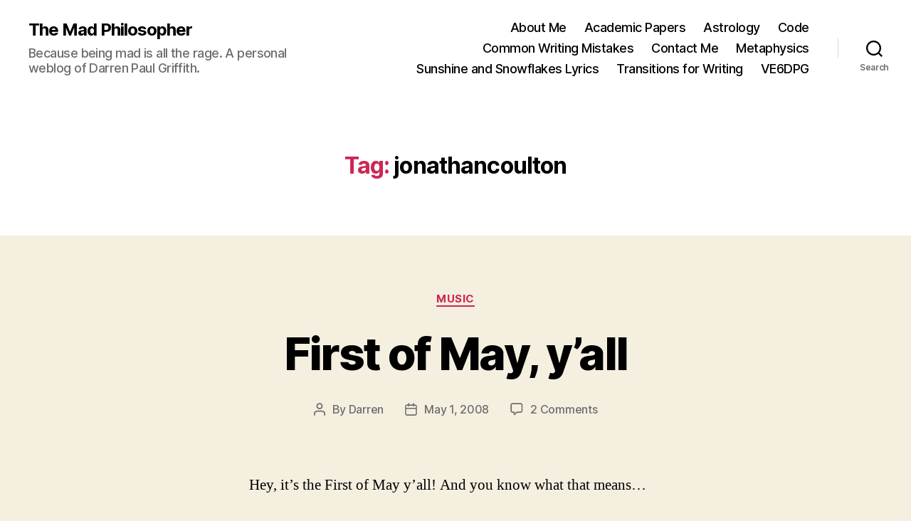

--- FILE ---
content_type: text/html; charset=UTF-8
request_url: https://madphilosopher.ca/tag/jonathancoulton/
body_size: 46289
content:
<!DOCTYPE html>

<html class="no-js" lang="en-US">

	<head>

		<meta charset="UTF-8">
		<meta name="viewport" content="width=device-width, initial-scale=1.0">

		<link rel="profile" href="https://gmpg.org/xfn/11">

		<title>jonathancoulton &#8211; The Mad Philosopher</title>
<meta name='robots' content='max-image-preview:large'>
<link rel="alternate" type="application/rss+xml" title="The Mad Philosopher &raquo; Feed" href="https://madphilosopher.ca/feed/">
<link rel="alternate" type="application/rss+xml" title="The Mad Philosopher &raquo; Comments Feed" href="https://madphilosopher.ca/comments/feed/">
<link rel="alternate" type="application/rss+xml" title="The Mad Philosopher &raquo; jonathancoulton Tag Feed" href="https://madphilosopher.ca/tag/jonathancoulton/feed/">
		<script>
			window._wpemojiSettings = {"baseUrl":"https:\/\/twemoji.classicpress.net\/14\/72x72\/","ext":".png","svgUrl":"https:\/\/twemoji.classicpress.net\/14\/svg\/","svgExt":".svg","source":{"concatemoji":"https:\/\/madphilosopher.ca\/wp-includes\/js\/wp-emoji-release.min.js?ver=cp_186010fd"}};
			!function(e,t,a){var r,n,o,i,p=t.createElement("canvas"),s=p.getContext&&p.getContext("2d");function c(e,t){var a=String.fromCharCode;s.clearRect(0,0,p.width,p.height),s.fillText(a.apply(this,e),0,0);var r=p.toDataURL();return s.clearRect(0,0,p.width,p.height),s.fillText(a.apply(this,t),0,0),r===p.toDataURL()}function l(e){if(!s||!s.fillText)return!1;switch(s.textBaseline="top",s.font="600 32px Arial",e){case"flag":return!c([127987,65039,8205,9895,65039],[127987,65039,8203,9895,65039])&&(!c([55356,56826,55356,56819],[55356,56826,8203,55356,56819])&&!c([55356,57332,56128,56423,56128,56418,56128,56421,56128,56430,56128,56423,56128,56447],[55356,57332,8203,56128,56423,8203,56128,56418,8203,56128,56421,8203,56128,56430,8203,56128,56423,8203,56128,56447]));case"emoji":return!c([129777,127995,8205,129778,127999],[129777,127995,8203,129778,127999])}return!1}function d(e){var a=t.createElement("script");a.src=e,a.defer=a.type="text/javascript",t.getElementsByTagName("head")[0].appendChild(a)}for(i=Array("flag","emoji"),a.supports={everything:!0,everythingExceptFlag:!0},o=0;o<i.length;o++)a.supports[i[o]]=l(i[o]),a.supports.everything=a.supports.everything&&a.supports[i[o]],"flag"!==i[o]&&(a.supports.everythingExceptFlag=a.supports.everythingExceptFlag&&a.supports[i[o]]);a.supports.everythingExceptFlag=a.supports.everythingExceptFlag&&!a.supports.flag,a.DOMReady=!1,a.readyCallback=function(){a.DOMReady=!0},a.supports.everything||(n=function(){a.readyCallback()},t.addEventListener?(t.addEventListener("DOMContentLoaded",n,!1),e.addEventListener("load",n,!1)):(e.attachEvent("onload",n),t.attachEvent("onreadystatechange",(function(){"complete"===t.readyState&&a.readyCallback()}))),(r=a.source||{}).concatemoji?d(r.concatemoji):r.wpemoji&&r.twemoji&&(d(r.twemoji),d(r.wpemoji)))}(window,document,window._wpemojiSettings);
		</script>
		<style>
img.wp-smiley,
img.emoji {
	display: inline !important;
	border: none !important;
	box-shadow: none !important;
	height: 1em !important;
	width: 1em !important;
	margin: 0 0.07em !important;
	vertical-align: -0.1em !important;
	background: none !important;
	padding: 0 !important;
}
</style>
	<link rel='stylesheet' id='twentytwenty-style-css' href='https://madphilosopher.ca/wp-content/themes/twentytwenty/style.css?ver=2.8' media='all'>
<style id='twentytwenty-style-inline-css'>
.color-accent,.color-accent-hover:hover,.color-accent-hover:focus,:root .has-accent-color,.has-drop-cap:not(:focus):first-letter,.wp-block-button.is-style-outline,a { color: #cd2653; }blockquote,.border-color-accent,.border-color-accent-hover:hover,.border-color-accent-hover:focus { border-color: #cd2653; }button,.button,.faux-button,.wp-block-button__link,.wp-block-file .wp-block-file__button,input[type="button"],input[type="reset"],input[type="submit"],.bg-accent,.bg-accent-hover:hover,.bg-accent-hover:focus,:root .has-accent-background-color,.comment-reply-link { background-color: #cd2653; }.fill-children-accent,.fill-children-accent * { fill: #cd2653; }body,.entry-title a,:root .has-primary-color { color: #000000; }:root .has-primary-background-color { background-color: #000000; }cite,figcaption,.wp-caption-text,.post-meta,.entry-content .wp-block-archives li,.entry-content .wp-block-categories li,.entry-content .wp-block-latest-posts li,.wp-block-latest-comments__comment-date,.wp-block-latest-posts__post-date,.wp-block-embed figcaption,.wp-block-image figcaption,.wp-block-pullquote cite,.comment-metadata,.comment-respond .comment-notes,.comment-respond .logged-in-as,.pagination .dots,.entry-content hr:not(.has-background),hr.styled-separator,:root .has-secondary-color { color: #6d6d6d; }:root .has-secondary-background-color { background-color: #6d6d6d; }pre,fieldset,input,textarea,table,table *,hr { border-color: #dcd7ca; }caption,code,code,kbd,samp,.wp-block-table.is-style-stripes tbody tr:nth-child(odd),:root .has-subtle-background-background-color { background-color: #dcd7ca; }.wp-block-table.is-style-stripes { border-bottom-color: #dcd7ca; }.wp-block-latest-posts.is-grid li { border-top-color: #dcd7ca; }:root .has-subtle-background-color { color: #dcd7ca; }body:not(.overlay-header) .primary-menu > li > a,body:not(.overlay-header) .primary-menu > li > .icon,.modal-menu a,.footer-menu a, .footer-widgets a:where(:not(.wp-block-button__link)),#site-footer .wp-block-button.is-style-outline,.wp-block-pullquote:before,.singular:not(.overlay-header) .entry-header a,.archive-header a,.header-footer-group .color-accent,.header-footer-group .color-accent-hover:hover { color: #cd2653; }.social-icons a,#site-footer button:not(.toggle),#site-footer .button,#site-footer .faux-button,#site-footer .wp-block-button__link,#site-footer .wp-block-file__button,#site-footer input[type="button"],#site-footer input[type="reset"],#site-footer input[type="submit"] { background-color: #cd2653; }.header-footer-group,body:not(.overlay-header) #site-header .toggle,.menu-modal .toggle { color: #000000; }body:not(.overlay-header) .primary-menu ul { background-color: #000000; }body:not(.overlay-header) .primary-menu > li > ul:after { border-bottom-color: #000000; }body:not(.overlay-header) .primary-menu ul ul:after { border-left-color: #000000; }.site-description,body:not(.overlay-header) .toggle-inner .toggle-text,.widget .post-date,.widget .rss-date,.widget_archive li,.widget_categories li,.widget cite,.widget_pages li,.widget_meta li,.widget_nav_menu li,.powered-by-wordpress,.footer-credits .privacy-policy,.to-the-top,.singular .entry-header .post-meta,.singular:not(.overlay-header) .entry-header .post-meta a { color: #6d6d6d; }.header-footer-group pre,.header-footer-group fieldset,.header-footer-group input,.header-footer-group textarea,.header-footer-group table,.header-footer-group table *,.footer-nav-widgets-wrapper,#site-footer,.menu-modal nav *,.footer-widgets-outer-wrapper,.footer-top { border-color: #dcd7ca; }.header-footer-group table caption,body:not(.overlay-header) .header-inner .toggle-wrapper::before { background-color: #dcd7ca; }
</style>
<link rel='stylesheet' id='twentytwenty-fonts-css' href='https://madphilosopher.ca/wp-content/themes/twentytwenty/assets/css/font-inter.css?ver=2.8' media='all'>
<link rel='stylesheet' id='twentytwenty-print-style-css' href='https://madphilosopher.ca/wp-content/themes/twentytwenty/print.css?ver=2.8' media='print'>
<script src='https://madphilosopher.ca/wp-content/themes/twentytwenty/assets/js/index.js?ver=2.8' id='twentytwenty-js-js' defer></script>
<link rel="https://api.w.org/" href="https://madphilosopher.ca/wp-json/"><link rel="alternate" type="application/json" href="https://madphilosopher.ca/wp-json/wp/v2/tags/104"><link rel="EditURI" type="application/rsd+xml" title="RSD" href="https://madphilosopher.ca/xmlrpc.php?rsd">
<meta name="generator" content="WordPress 6.2.6 (compatible; ClassicPress 2.4.1)">
	<script>document.documentElement.className = document.documentElement.className.replace( 'no-js', 'js' );</script>
	
	</head>

	<body class="archive tag tag-jonathancoulton tag-104 wp-embed-responsive enable-search-modal has-no-pagination showing-comments show-avatars footer-top-visible">

		<a class="skip-link screen-reader-text" href="#site-content">Skip to the content</a>
		<header id="site-header" class="header-footer-group">

			<div class="header-inner section-inner">

				<div class="header-titles-wrapper">

					
						<button class="toggle search-toggle mobile-search-toggle" data-toggle-target=".search-modal" data-toggle-body-class="showing-search-modal" data-set-focus=".search-modal .search-field" aria-expanded="false">
							<span class="toggle-inner">
								<span class="toggle-icon">
									<svg class="svg-icon" aria-hidden="true" role="img" focusable="false" xmlns="http://www.w3.org/2000/svg" width="23" height="23" viewBox="0 0 23 23"><path d="M38.710696,48.0601792 L43,52.3494831 L41.3494831,54 L37.0601792,49.710696 C35.2632422,51.1481185 32.9839107,52.0076499 30.5038249,52.0076499 C24.7027226,52.0076499 20,47.3049272 20,41.5038249 C20,35.7027226 24.7027226,31 30.5038249,31 C36.3049272,31 41.0076499,35.7027226 41.0076499,41.5038249 C41.0076499,43.9839107 40.1481185,46.2632422 38.710696,48.0601792 Z M36.3875844,47.1716785 C37.8030221,45.7026647 38.6734666,43.7048964 38.6734666,41.5038249 C38.6734666,36.9918565 35.0157934,33.3341833 30.5038249,33.3341833 C25.9918565,33.3341833 22.3341833,36.9918565 22.3341833,41.5038249 C22.3341833,46.0157934 25.9918565,49.6734666 30.5038249,49.6734666 C32.7048964,49.6734666 34.7026647,48.8030221 36.1716785,47.3875844 C36.2023931,47.347638 36.2360451,47.3092237 36.2726343,47.2726343 C36.3092237,47.2360451 36.347638,47.2023931 36.3875844,47.1716785 Z" transform="translate(-20 -31)" /></svg>								</span>
								<span class="toggle-text">Search</span>
							</span>
						</button><!-- .search-toggle -->

					
					<div class="header-titles">

						<div class="site-title faux-heading"><a href="https://madphilosopher.ca/">The Mad Philosopher</a></div><div class="site-description">Because being mad is all the rage. A personal weblog of Darren Paul Griffith.</div><!-- .site-description -->
					</div><!-- .header-titles -->

					<button class="toggle nav-toggle mobile-nav-toggle" data-toggle-target=".menu-modal"  data-toggle-body-class="showing-menu-modal" aria-expanded="false" data-set-focus=".close-nav-toggle">
						<span class="toggle-inner">
							<span class="toggle-icon">
								<svg class="svg-icon" aria-hidden="true" role="img" focusable="false" xmlns="http://www.w3.org/2000/svg" width="26" height="7" viewBox="0 0 26 7"><path fill-rule="evenodd" d="M332.5,45 C330.567003,45 329,43.4329966 329,41.5 C329,39.5670034 330.567003,38 332.5,38 C334.432997,38 336,39.5670034 336,41.5 C336,43.4329966 334.432997,45 332.5,45 Z M342,45 C340.067003,45 338.5,43.4329966 338.5,41.5 C338.5,39.5670034 340.067003,38 342,38 C343.932997,38 345.5,39.5670034 345.5,41.5 C345.5,43.4329966 343.932997,45 342,45 Z M351.5,45 C349.567003,45 348,43.4329966 348,41.5 C348,39.5670034 349.567003,38 351.5,38 C353.432997,38 355,39.5670034 355,41.5 C355,43.4329966 353.432997,45 351.5,45 Z" transform="translate(-329 -38)" /></svg>							</span>
							<span class="toggle-text">Menu</span>
						</span>
					</button><!-- .nav-toggle -->

				</div><!-- .header-titles-wrapper -->

				<div class="header-navigation-wrapper">

					
							<nav class="primary-menu-wrapper" aria-label="Horizontal">

								<ul class="primary-menu reset-list-style">

								<li id="menu-item-673" class="menu-item menu-item-type-post_type menu-item-object-page menu-item-673"><a href="https://madphilosopher.ca/about-me/">About Me</a></li>
<li id="menu-item-681" class="menu-item menu-item-type-post_type menu-item-object-page menu-item-681"><a href="https://madphilosopher.ca/papers/">Academic Papers</a></li>
<li id="menu-item-679" class="menu-item menu-item-type-post_type menu-item-object-page menu-item-679"><a href="https://madphilosopher.ca/astrology/">Astrology</a></li>
<li id="menu-item-678" class="menu-item menu-item-type-post_type menu-item-object-page menu-item-678"><a href="https://madphilosopher.ca/code/">Code</a></li>
<li id="menu-item-675" class="menu-item menu-item-type-post_type menu-item-object-page menu-item-675"><a href="https://madphilosopher.ca/common-writing-mistakes/">Common Writing Mistakes</a></li>
<li id="menu-item-682" class="menu-item menu-item-type-post_type menu-item-object-page menu-item-682"><a href="https://madphilosopher.ca/contact-me/">Contact Me</a></li>
<li id="menu-item-680" class="menu-item menu-item-type-post_type menu-item-object-page menu-item-680"><a href="https://madphilosopher.ca/metaphysics/">Metaphysics</a></li>
<li id="menu-item-676" class="menu-item menu-item-type-post_type menu-item-object-page menu-item-676"><a href="https://madphilosopher.ca/sunshine-and-snowflakes-lyrics/">Sunshine and Snowflakes Lyrics</a></li>
<li id="menu-item-674" class="menu-item menu-item-type-post_type menu-item-object-page menu-item-674"><a href="https://madphilosopher.ca/transitions-for-writing/">Transitions for Writing</a></li>
<li id="menu-item-704" class="menu-item menu-item-type-custom menu-item-object-custom menu-item-704"><a href="https://www.qrz.com/db/VE6DPG">VE6DPG</a></li>

								</ul>

							</nav><!-- .primary-menu-wrapper -->

						
						<div class="header-toggles hide-no-js">

						
							<div class="toggle-wrapper search-toggle-wrapper">

								<button class="toggle search-toggle desktop-search-toggle" data-toggle-target=".search-modal" data-toggle-body-class="showing-search-modal" data-set-focus=".search-modal .search-field" aria-expanded="false">
									<span class="toggle-inner">
										<svg class="svg-icon" aria-hidden="true" role="img" focusable="false" xmlns="http://www.w3.org/2000/svg" width="23" height="23" viewBox="0 0 23 23"><path d="M38.710696,48.0601792 L43,52.3494831 L41.3494831,54 L37.0601792,49.710696 C35.2632422,51.1481185 32.9839107,52.0076499 30.5038249,52.0076499 C24.7027226,52.0076499 20,47.3049272 20,41.5038249 C20,35.7027226 24.7027226,31 30.5038249,31 C36.3049272,31 41.0076499,35.7027226 41.0076499,41.5038249 C41.0076499,43.9839107 40.1481185,46.2632422 38.710696,48.0601792 Z M36.3875844,47.1716785 C37.8030221,45.7026647 38.6734666,43.7048964 38.6734666,41.5038249 C38.6734666,36.9918565 35.0157934,33.3341833 30.5038249,33.3341833 C25.9918565,33.3341833 22.3341833,36.9918565 22.3341833,41.5038249 C22.3341833,46.0157934 25.9918565,49.6734666 30.5038249,49.6734666 C32.7048964,49.6734666 34.7026647,48.8030221 36.1716785,47.3875844 C36.2023931,47.347638 36.2360451,47.3092237 36.2726343,47.2726343 C36.3092237,47.2360451 36.347638,47.2023931 36.3875844,47.1716785 Z" transform="translate(-20 -31)" /></svg>										<span class="toggle-text">Search</span>
									</span>
								</button><!-- .search-toggle -->

							</div>

							
						</div><!-- .header-toggles -->
						
				</div><!-- .header-navigation-wrapper -->

			</div><!-- .header-inner -->

			<div class="search-modal cover-modal header-footer-group" data-modal-target-string=".search-modal" role="dialog" aria-modal="true" aria-label="Search">

	<div class="search-modal-inner modal-inner">

		<div class="section-inner">

			<form role="search" aria-label="Search for:" method="get" class="search-form" action="https://madphilosopher.ca/">
	<label for="search-form-1">
		<span class="screen-reader-text">
			Search for:		</span>
		<input type="search" id="search-form-1" class="search-field" placeholder="Search &hellip;" value="" name="s" />
	</label>
	<input type="submit" class="search-submit" value="Search" />
</form>

			<button class="toggle search-untoggle close-search-toggle fill-children-current-color" data-toggle-target=".search-modal" data-toggle-body-class="showing-search-modal" data-set-focus=".search-modal .search-field">
				<span class="screen-reader-text">
					Close search				</span>
				<svg class="svg-icon" aria-hidden="true" role="img" focusable="false" xmlns="http://www.w3.org/2000/svg" width="16" height="16" viewBox="0 0 16 16"><polygon fill="" fill-rule="evenodd" points="6.852 7.649 .399 1.195 1.445 .149 7.899 6.602 14.352 .149 15.399 1.195 8.945 7.649 15.399 14.102 14.352 15.149 7.899 8.695 1.445 15.149 .399 14.102" /></svg>			</button><!-- .search-toggle -->

		</div><!-- .section-inner -->

	</div><!-- .search-modal-inner -->

</div><!-- .menu-modal -->

		</header><!-- #site-header -->

		
<div class="menu-modal cover-modal header-footer-group" data-modal-target-string=".menu-modal">

	<div class="menu-modal-inner modal-inner">

		<div class="menu-wrapper section-inner">

			<div class="menu-top">

				<button class="toggle close-nav-toggle fill-children-current-color" data-toggle-target=".menu-modal" data-toggle-body-class="showing-menu-modal" data-set-focus=".menu-modal">
					<span class="toggle-text">Close Menu</span>
					<svg class="svg-icon" aria-hidden="true" role="img" focusable="false" xmlns="http://www.w3.org/2000/svg" width="16" height="16" viewBox="0 0 16 16"><polygon fill="" fill-rule="evenodd" points="6.852 7.649 .399 1.195 1.445 .149 7.899 6.602 14.352 .149 15.399 1.195 8.945 7.649 15.399 14.102 14.352 15.149 7.899 8.695 1.445 15.149 .399 14.102" /></svg>				</button><!-- .nav-toggle -->

				
					<nav class="mobile-menu" aria-label="Mobile">

						<ul class="modal-menu reset-list-style">

						<li class="menu-item menu-item-type-post_type menu-item-object-page menu-item-673"><div class="ancestor-wrapper"><a href="https://madphilosopher.ca/about-me/">About Me</a></div><!-- .ancestor-wrapper --></li>
<li class="menu-item menu-item-type-post_type menu-item-object-page menu-item-681"><div class="ancestor-wrapper"><a href="https://madphilosopher.ca/papers/">Academic Papers</a></div><!-- .ancestor-wrapper --></li>
<li class="menu-item menu-item-type-post_type menu-item-object-page menu-item-679"><div class="ancestor-wrapper"><a href="https://madphilosopher.ca/astrology/">Astrology</a></div><!-- .ancestor-wrapper --></li>
<li class="menu-item menu-item-type-post_type menu-item-object-page menu-item-678"><div class="ancestor-wrapper"><a href="https://madphilosopher.ca/code/">Code</a></div><!-- .ancestor-wrapper --></li>
<li class="menu-item menu-item-type-post_type menu-item-object-page menu-item-675"><div class="ancestor-wrapper"><a href="https://madphilosopher.ca/common-writing-mistakes/">Common Writing Mistakes</a></div><!-- .ancestor-wrapper --></li>
<li class="menu-item menu-item-type-post_type menu-item-object-page menu-item-682"><div class="ancestor-wrapper"><a href="https://madphilosopher.ca/contact-me/">Contact Me</a></div><!-- .ancestor-wrapper --></li>
<li class="menu-item menu-item-type-post_type menu-item-object-page menu-item-680"><div class="ancestor-wrapper"><a href="https://madphilosopher.ca/metaphysics/">Metaphysics</a></div><!-- .ancestor-wrapper --></li>
<li class="menu-item menu-item-type-post_type menu-item-object-page menu-item-676"><div class="ancestor-wrapper"><a href="https://madphilosopher.ca/sunshine-and-snowflakes-lyrics/">Sunshine and Snowflakes Lyrics</a></div><!-- .ancestor-wrapper --></li>
<li class="menu-item menu-item-type-post_type menu-item-object-page menu-item-674"><div class="ancestor-wrapper"><a href="https://madphilosopher.ca/transitions-for-writing/">Transitions for Writing</a></div><!-- .ancestor-wrapper --></li>
<li class="menu-item menu-item-type-custom menu-item-object-custom menu-item-704"><div class="ancestor-wrapper"><a href="https://www.qrz.com/db/VE6DPG">VE6DPG</a></div><!-- .ancestor-wrapper --></li>

						</ul>

					</nav>

					
			</div><!-- .menu-top -->

			<div class="menu-bottom">

				
			</div><!-- .menu-bottom -->

		</div><!-- .menu-wrapper -->

	</div><!-- .menu-modal-inner -->

</div><!-- .menu-modal -->

<main id="site-content">

	
		<header class="archive-header has-text-align-center header-footer-group">

			<div class="archive-header-inner section-inner medium">

									<h1 class="archive-title"><span class="color-accent">Tag:</span> <span>jonathancoulton</span></h1>
				
				
			</div><!-- .archive-header-inner -->

		</header><!-- .archive-header -->

		
<article class="post-297 post type-post status-publish format-standard hentry category-music tag-humour tag-jonathancoulton" id="post-297">

	
<header class="entry-header has-text-align-center">

	<div class="entry-header-inner section-inner medium">

		
			<div class="entry-categories">
				<span class="screen-reader-text">
					Categories				</span>
				<div class="entry-categories-inner">
					<a href="https://madphilosopher.ca/category/audio/music/" rel="category tag">Music</a>				</div><!-- .entry-categories-inner -->
			</div><!-- .entry-categories -->

			<h2 class="entry-title heading-size-1"><a href="https://madphilosopher.ca/2008/05/first-of-may/">First of May, y&#8217;all</a></h2>
		<div class="post-meta-wrapper post-meta-single post-meta-single-top">

			<ul class="post-meta">

									<li class="post-author meta-wrapper">
						<span class="meta-icon">
							<span class="screen-reader-text">
								Post author							</span>
							<svg class="svg-icon" aria-hidden="true" role="img" focusable="false" xmlns="http://www.w3.org/2000/svg" width="18" height="20" viewBox="0 0 18 20"><path fill="" d="M18,19 C18,19.5522847 17.5522847,20 17,20 C16.4477153,20 16,19.5522847 16,19 L16,17 C16,15.3431458 14.6568542,14 13,14 L5,14 C3.34314575,14 2,15.3431458 2,17 L2,19 C2,19.5522847 1.55228475,20 1,20 C0.44771525,20 0,19.5522847 0,19 L0,17 C0,14.2385763 2.23857625,12 5,12 L13,12 C15.7614237,12 18,14.2385763 18,17 L18,19 Z M9,10 C6.23857625,10 4,7.76142375 4,5 C4,2.23857625 6.23857625,0 9,0 C11.7614237,0 14,2.23857625 14,5 C14,7.76142375 11.7614237,10 9,10 Z M9,8 C10.6568542,8 12,6.65685425 12,5 C12,3.34314575 10.6568542,2 9,2 C7.34314575,2 6,3.34314575 6,5 C6,6.65685425 7.34314575,8 9,8 Z" /></svg>						</span>
						<span class="meta-text">
							By <a href="https://madphilosopher.ca/author/darren/">Darren</a>						</span>
					</li>
										<li class="post-date meta-wrapper">
						<span class="meta-icon">
							<span class="screen-reader-text">
								Post date							</span>
							<svg class="svg-icon" aria-hidden="true" role="img" focusable="false" xmlns="http://www.w3.org/2000/svg" width="18" height="19" viewBox="0 0 18 19"><path fill="" d="M4.60069444,4.09375 L3.25,4.09375 C2.47334957,4.09375 1.84375,4.72334957 1.84375,5.5 L1.84375,7.26736111 L16.15625,7.26736111 L16.15625,5.5 C16.15625,4.72334957 15.5266504,4.09375 14.75,4.09375 L13.3993056,4.09375 L13.3993056,4.55555556 C13.3993056,5.02154581 13.0215458,5.39930556 12.5555556,5.39930556 C12.0895653,5.39930556 11.7118056,5.02154581 11.7118056,4.55555556 L11.7118056,4.09375 L6.28819444,4.09375 L6.28819444,4.55555556 C6.28819444,5.02154581 5.9104347,5.39930556 5.44444444,5.39930556 C4.97845419,5.39930556 4.60069444,5.02154581 4.60069444,4.55555556 L4.60069444,4.09375 Z M6.28819444,2.40625 L11.7118056,2.40625 L11.7118056,1 C11.7118056,0.534009742 12.0895653,0.15625 12.5555556,0.15625 C13.0215458,0.15625 13.3993056,0.534009742 13.3993056,1 L13.3993056,2.40625 L14.75,2.40625 C16.4586309,2.40625 17.84375,3.79136906 17.84375,5.5 L17.84375,15.875 C17.84375,17.5836309 16.4586309,18.96875 14.75,18.96875 L3.25,18.96875 C1.54136906,18.96875 0.15625,17.5836309 0.15625,15.875 L0.15625,5.5 C0.15625,3.79136906 1.54136906,2.40625 3.25,2.40625 L4.60069444,2.40625 L4.60069444,1 C4.60069444,0.534009742 4.97845419,0.15625 5.44444444,0.15625 C5.9104347,0.15625 6.28819444,0.534009742 6.28819444,1 L6.28819444,2.40625 Z M1.84375,8.95486111 L1.84375,15.875 C1.84375,16.6516504 2.47334957,17.28125 3.25,17.28125 L14.75,17.28125 C15.5266504,17.28125 16.15625,16.6516504 16.15625,15.875 L16.15625,8.95486111 L1.84375,8.95486111 Z" /></svg>						</span>
						<span class="meta-text">
							<a href="https://madphilosopher.ca/2008/05/first-of-may/">May 1, 2008</a>
						</span>
					</li>
										<li class="post-comment-link meta-wrapper">
						<span class="meta-icon">
							<svg class="svg-icon" aria-hidden="true" role="img" focusable="false" xmlns="http://www.w3.org/2000/svg" width="19" height="19" viewBox="0 0 19 19"><path d="M9.43016863,13.2235931 C9.58624731,13.094699 9.7823475,13.0241935 9.98476849,13.0241935 L15.0564516,13.0241935 C15.8581553,13.0241935 16.5080645,12.3742843 16.5080645,11.5725806 L16.5080645,3.44354839 C16.5080645,2.64184472 15.8581553,1.99193548 15.0564516,1.99193548 L3.44354839,1.99193548 C2.64184472,1.99193548 1.99193548,2.64184472 1.99193548,3.44354839 L1.99193548,11.5725806 C1.99193548,12.3742843 2.64184472,13.0241935 3.44354839,13.0241935 L5.76612903,13.0241935 C6.24715123,13.0241935 6.63709677,13.4141391 6.63709677,13.8951613 L6.63709677,15.5301903 L9.43016863,13.2235931 Z M3.44354839,14.766129 C1.67980032,14.766129 0.25,13.3363287 0.25,11.5725806 L0.25,3.44354839 C0.25,1.67980032 1.67980032,0.25 3.44354839,0.25 L15.0564516,0.25 C16.8201997,0.25 18.25,1.67980032 18.25,3.44354839 L18.25,11.5725806 C18.25,13.3363287 16.8201997,14.766129 15.0564516,14.766129 L10.2979143,14.766129 L6.32072889,18.0506004 C5.75274472,18.5196577 4.89516129,18.1156602 4.89516129,17.3790323 L4.89516129,14.766129 L3.44354839,14.766129 Z" /></svg>						</span>
						<span class="meta-text">
							<a href="https://madphilosopher.ca/2008/05/first-of-may/#comments">2 Comments<span class="screen-reader-text"> on First of May, y&#8217;all</span></a>						</span>
					</li>
					
			</ul><!-- .post-meta -->

		</div><!-- .post-meta-wrapper -->

		
	</div><!-- .entry-header-inner -->

</header><!-- .entry-header -->

	<div class="post-inner thin ">

		<div class="entry-content">

			<p>Hey, it&#8217;s the First of May y&#8217;all! And you know what that means&#8230;</p>
<p>&#8220;First of May&#8221;, by Jonathan Coulton (4:10, 4.8 MB)</p>
<!--[if lt IE 9]><script>document.createElement('audio');</script><![endif]-->
<audio class="wp-audio-shortcode" id="audio-297-1" preload="none" style="width: 100%;" controls><source type="audio/mpeg" src="/darren108/first_of_may.mp3?_=1"><a href="/darren108/first_of_may.mp3">/darren108/first_of_may.mp3</a></audio><p><p><a href="/darren108/first_of_may.mp3" download><button type="button">Download</button></a></p>
<p><a href="http://www.jonathancoulton.com/songdetails/First%20of%20May">Thanks, Jonathan!</a></p>

		</div><!-- .entry-content -->

	</div><!-- .post-inner -->

	<div class="section-inner">
		
		<div class="post-meta-wrapper post-meta-single post-meta-single-bottom">

			<ul class="post-meta">

									<li class="post-tags meta-wrapper">
						<span class="meta-icon">
							<span class="screen-reader-text">
								Tags							</span>
							<svg class="svg-icon" aria-hidden="true" role="img" focusable="false" xmlns="http://www.w3.org/2000/svg" width="18" height="18" viewBox="0 0 18 18"><path fill="" d="M15.4496399,8.42490555 L8.66109799,1.63636364 L1.63636364,1.63636364 L1.63636364,8.66081885 L8.42522727,15.44178 C8.57869221,15.5954158 8.78693789,15.6817418 9.00409091,15.6817418 C9.22124393,15.6817418 9.42948961,15.5954158 9.58327627,15.4414581 L15.4486339,9.57610048 C15.7651495,9.25692435 15.7649133,8.74206554 15.4496399,8.42490555 Z M16.6084423,10.7304545 L10.7406818,16.59822 C10.280287,17.0591273 9.65554997,17.3181054 9.00409091,17.3181054 C8.35263185,17.3181054 7.72789481,17.0591273 7.26815877,16.5988788 L0.239976954,9.57887876 C0.0863319284,9.4254126 0,9.21716044 0,9 L0,0.818181818 C0,0.366312477 0.366312477,0 0.818181818,0 L9,0 C9.21699531,0 9.42510306,0.0862010512 9.57854191,0.239639906 L16.6084423,7.26954545 C17.5601275,8.22691012 17.5601275,9.77308988 16.6084423,10.7304545 Z M5,6 C4.44771525,6 4,5.55228475 4,5 C4,4.44771525 4.44771525,4 5,4 C5.55228475,4 6,4.44771525 6,5 C6,5.55228475 5.55228475,6 5,6 Z" /></svg>						</span>
						<span class="meta-text">
							<a href="https://madphilosopher.ca/tag/humour/" rel="tag">humour</a>, <a href="https://madphilosopher.ca/tag/jonathancoulton/" rel="tag">jonathancoulton</a>						</span>
					</li>
					
			</ul><!-- .post-meta -->

		</div><!-- .post-meta-wrapper -->

		
	</div><!-- .section-inner -->

	
</article><!-- .post -->

	
</main><!-- #site-content -->


	<div class="footer-nav-widgets-wrapper header-footer-group">

		<div class="footer-inner section-inner">

			
			
				<aside class="footer-widgets-outer-wrapper">

					<div class="footer-widgets-wrapper">

						
							<div class="footer-widgets column-one grid-item">
								<div class="widget widget_rss"><div class="widget-content"><h2 class="widget-title subheading heading-size-3"><a class="rsswidget rss-widget-feed" href="http://plucker.madphilosopher.ca/rss.xml"><img class="rss-widget-icon" style="border:0" width="14" height="14" src="https://madphilosopher.ca/wp-includes/images/rss.png" alt="RSS" loading="lazy"></a> <a class="rsswidget rss-widget-title" href="http://plucker.madphilosopher.ca/">Plucker eBooks</a></h2><nav aria-label="Plucker eBooks"><ul><li><a class='rsswidget' href='http://plucker.madphilosopher.ca/paul_graham_stuff.pdb'>Stuff</a></li><li><a class='rsswidget' href='http://plucker.madphilosopher.ca/almost_perfect.pdb'>Almost Perfect</a></li><li><a class='rsswidget' href='http://plucker.madphilosopher.ca/founder_of_religious_science.pdb'>Founder of Religious Science</a></li><li><a class='rsswidget' href='http://plucker.madphilosopher.ca/philosophy_of_jesus.pdb'>The Philosophy of Jesus</a></li><li><a class='rsswidget' href='http://plucker.madphilosopher.ca/deep_thought.pdb'>Deep Thought (Or: Life, the Universe, and Everything)</a></li></ul></nav></div></div><div class="widget widget_tag_cloud"><div class="widget-content"><h2 class="widget-title subheading heading-size-3">Tags</h2><nav aria-label="Tags"><div class="tagcloud"><a href="https://madphilosopher.ca/tag/alvin-boyd-kuhn/" class="tag-cloud-link tag-link-125 tag-link-position-1" style="font-size: 8pt;" aria-label="Alvin Boyd Kuhn (1 item)">Alvin Boyd Kuhn</a>
<a href="https://madphilosopher.ca/tag/america/" class="tag-cloud-link tag-link-56 tag-link-position-2" style="font-size: 16pt;" aria-label="america (4 items)">america</a>
<a href="https://madphilosopher.ca/tag/astronomy/" class="tag-cloud-link tag-link-60 tag-link-position-3" style="font-size: 11.6pt;" aria-label="astronomy (2 items)">astronomy</a>
<a href="https://madphilosopher.ca/tag/audio/" class="tag-cloud-link tag-link-137 tag-link-position-4" style="font-size: 22pt;" aria-label="audio (9 items)">audio</a>
<a href="https://madphilosopher.ca/tag/autosave/" class="tag-cloud-link tag-link-90 tag-link-position-5" style="font-size: 8pt;" aria-label="autosave (1 item)">autosave</a>
<a href="https://madphilosopher.ca/tag/awareness/" class="tag-cloud-link tag-link-93 tag-link-position-6" style="font-size: 8pt;" aria-label="awareness (1 item)">awareness</a>
<a href="https://madphilosopher.ca/tag/beijing/" class="tag-cloud-link tag-link-58 tag-link-position-7" style="font-size: 11.6pt;" aria-label="beijing (2 items)">beijing</a>
<a href="https://madphilosopher.ca/tag/blogging/" class="tag-cloud-link tag-link-44 tag-link-position-8" style="font-size: 19pt;" aria-label="blogging (6 items)">blogging</a>
<a href="https://madphilosopher.ca/tag/body/" class="tag-cloud-link tag-link-96 tag-link-position-9" style="font-size: 8pt;" aria-label="body (1 item)">body</a>
<a href="https://madphilosopher.ca/tag/books/" class="tag-cloud-link tag-link-46 tag-link-position-10" style="font-size: 11.6pt;" aria-label="books (2 items)">books</a>
<a href="https://madphilosopher.ca/tag/china/" class="tag-cloud-link tag-link-130 tag-link-position-11" style="font-size: 21pt;" aria-label="China (8 items)">China</a>
<a href="https://madphilosopher.ca/tag/christianity/" class="tag-cloud-link tag-link-110 tag-link-position-12" style="font-size: 11.6pt;" aria-label="christianity (2 items)">christianity</a>
<a href="https://madphilosopher.ca/tag/christmas/" class="tag-cloud-link tag-link-105 tag-link-position-13" style="font-size: 8pt;" aria-label="christmas (1 item)">christmas</a>
<a href="https://madphilosopher.ca/tag/cjsr/" class="tag-cloud-link tag-link-59 tag-link-position-14" style="font-size: 11.6pt;" aria-label="cjsr (2 items)">cjsr</a>
<a href="https://madphilosopher.ca/tag/cloud/" class="tag-cloud-link tag-link-124 tag-link-position-15" style="font-size: 8pt;" aria-label="cloud (1 item)">cloud</a>
<a href="https://madphilosopher.ca/tag/commandline/" class="tag-cloud-link tag-link-140 tag-link-position-16" style="font-size: 8pt;" aria-label="commandline (1 item)">commandline</a>
<a href="https://madphilosopher.ca/tag/dns/" class="tag-cloud-link tag-link-79 tag-link-position-17" style="font-size: 11.6pt;" aria-label="dns (2 items)">dns</a>
<a href="https://madphilosopher.ca/tag/education/" class="tag-cloud-link tag-link-102 tag-link-position-18" style="font-size: 8pt;" aria-label="education (1 item)">education</a>
<a href="https://madphilosopher.ca/tag/facebook/" class="tag-cloud-link tag-link-108 tag-link-position-19" style="font-size: 8pt;" aria-label="facebook (1 item)">facebook</a>
<a href="https://madphilosopher.ca/tag/god/" class="tag-cloud-link tag-link-76 tag-link-position-20" style="font-size: 11.6pt;" aria-label="god (2 items)">god</a>
<a href="https://madphilosopher.ca/tag/gratefulness/" class="tag-cloud-link tag-link-98 tag-link-position-21" style="font-size: 8pt;" aria-label="gratefulness (1 item)">gratefulness</a>
<a href="https://madphilosopher.ca/tag/history/" class="tag-cloud-link tag-link-138 tag-link-position-22" style="font-size: 22pt;" aria-label="history (9 items)">history</a>
<a href="https://madphilosopher.ca/tag/holmes/" class="tag-cloud-link tag-link-106 tag-link-position-23" style="font-size: 8pt;" aria-label="holmes (1 item)">holmes</a>
<a href="https://madphilosopher.ca/tag/humour/" class="tag-cloud-link tag-link-53 tag-link-position-24" style="font-size: 19pt;" aria-label="humour (6 items)">humour</a>
<a href="https://madphilosopher.ca/tag/jonathancoulton/" class="tag-cloud-link tag-link-104 tag-link-position-25" style="font-size: 8pt;" aria-label="jonathancoulton (1 item)">jonathancoulton</a>
<a href="https://madphilosopher.ca/tag/lindyhop/" class="tag-cloud-link tag-link-107 tag-link-position-26" style="font-size: 8pt;" aria-label="lindyhop (1 item)">lindyhop</a>
<a href="https://madphilosopher.ca/tag/linux/" class="tag-cloud-link tag-link-131 tag-link-position-27" style="font-size: 14pt;" aria-label="Linux (3 items)">Linux</a>
<a href="https://madphilosopher.ca/tag/lvm/" class="tag-cloud-link tag-link-145 tag-link-position-28" style="font-size: 8pt;" aria-label="lvm (1 item)">lvm</a>
<a href="https://madphilosopher.ca/tag/mediation/" class="tag-cloud-link tag-link-95 tag-link-position-29" style="font-size: 8pt;" aria-label="mediation (1 item)">mediation</a>
<a href="https://madphilosopher.ca/tag/mind/" class="tag-cloud-link tag-link-92 tag-link-position-30" style="font-size: 8pt;" aria-label="mind (1 item)">mind</a>
<a href="https://madphilosopher.ca/tag/minidisc/" class="tag-cloud-link tag-link-62 tag-link-position-31" style="font-size: 16pt;" aria-label="minidisc (4 items)">minidisc</a>
<a href="https://madphilosopher.ca/tag/moon/" class="tag-cloud-link tag-link-127 tag-link-position-32" style="font-size: 8pt;" aria-label="moon (1 item)">moon</a>
<a href="https://madphilosopher.ca/tag/peace/" class="tag-cloud-link tag-link-103 tag-link-position-33" style="font-size: 8pt;" aria-label="peace (1 item)">peace</a>
<a href="https://madphilosopher.ca/tag/python/" class="tag-cloud-link tag-link-132 tag-link-position-34" style="font-size: 14pt;" aria-label="Python (3 items)">Python</a>
<a href="https://madphilosopher.ca/tag/relaxation/" class="tag-cloud-link tag-link-94 tag-link-position-35" style="font-size: 8pt;" aria-label="relaxation (1 item)">relaxation</a>
<a href="https://madphilosopher.ca/tag/science-of-mind/" class="tag-cloud-link tag-link-134 tag-link-position-36" style="font-size: 14pt;" aria-label="Science of Mind (3 items)">Science of Mind</a>
<a href="https://madphilosopher.ca/tag/security/" class="tag-cloud-link tag-link-129 tag-link-position-37" style="font-size: 8pt;" aria-label="security (1 item)">security</a>
<a href="https://madphilosopher.ca/tag/sun/" class="tag-cloud-link tag-link-126 tag-link-position-38" style="font-size: 8pt;" aria-label="sun (1 item)">sun</a>
<a href="https://madphilosopher.ca/tag/thoughts/" class="tag-cloud-link tag-link-97 tag-link-position-39" style="font-size: 8pt;" aria-label="thoughts (1 item)">thoughts</a>
<a href="https://madphilosopher.ca/tag/ui/" class="tag-cloud-link tag-link-91 tag-link-position-40" style="font-size: 11.6pt;" aria-label="ui (2 items)">ui</a>
<a href="https://madphilosopher.ca/tag/war/" class="tag-cloud-link tag-link-54 tag-link-position-41" style="font-size: 14pt;" aria-label="war (3 items)">war</a>
<a href="https://madphilosopher.ca/tag/weather/" class="tag-cloud-link tag-link-65 tag-link-position-42" style="font-size: 11.6pt;" aria-label="weather (2 items)">weather</a>
<a href="https://madphilosopher.ca/tag/windows/" class="tag-cloud-link tag-link-100 tag-link-position-43" style="font-size: 8pt;" aria-label="windows (1 item)">windows</a>
<a href="https://madphilosopher.ca/tag/wordpress/" class="tag-cloud-link tag-link-133 tag-link-position-44" style="font-size: 8pt;" aria-label="WordPress (1 item)">WordPress</a>
<a href="https://madphilosopher.ca/tag/xkcd/" class="tag-cloud-link tag-link-101 tag-link-position-45" style="font-size: 8pt;" aria-label="xkcd (1 item)">xkcd</a></div>
</nav></div></div><div class="widget widget_meta"><div class="widget-content"><h2 class="widget-title subheading heading-size-3">Meta</h2><nav aria-label="Meta">
		<ul>
						<li><a href="https://madphilosopher.ca/wp-login.php">Log in</a></li>
			<li><a href="https://madphilosopher.ca/feed/">Entries feed</a></li>
			<li><a href="https://madphilosopher.ca/comments/feed/">Comments feed</a></li>

			<li><a href="https://www.classicpress.net/" title="Powered by ClassicPress, state-of-the-art semantic personal publishing platform.">ClassicPress.net</a></li>
		</ul>

		</nav></div></div><div class="widget widget_archive"><div class="widget-content"><h2 class="widget-title subheading heading-size-3">Archives</h2>		<label class="screen-reader-text" for="archives-dropdown-2">Archives</label>
		<select id="archives-dropdown-2" name="archive-dropdown">
			
			<option value="">Select Month</option>
				<option value='https://madphilosopher.ca/2022/01/'> January 2022 </option>
	<option value='https://madphilosopher.ca/2021/08/'> August 2021 </option>
	<option value='https://madphilosopher.ca/2019/12/'> December 2019 </option>
	<option value='https://madphilosopher.ca/2019/06/'> June 2019 </option>
	<option value='https://madphilosopher.ca/2015/06/'> June 2015 </option>
	<option value='https://madphilosopher.ca/2013/03/'> March 2013 </option>
	<option value='https://madphilosopher.ca/2010/07/'> July 2010 </option>
	<option value='https://madphilosopher.ca/2010/04/'> April 2010 </option>
	<option value='https://madphilosopher.ca/2010/03/'> March 2010 </option>
	<option value='https://madphilosopher.ca/2009/12/'> December 2009 </option>
	<option value='https://madphilosopher.ca/2009/11/'> November 2009 </option>
	<option value='https://madphilosopher.ca/2009/03/'> March 2009 </option>
	<option value='https://madphilosopher.ca/2008/12/'> December 2008 </option>
	<option value='https://madphilosopher.ca/2008/07/'> July 2008 </option>
	<option value='https://madphilosopher.ca/2008/05/'> May 2008 </option>
	<option value='https://madphilosopher.ca/2007/12/'> December 2007 </option>
	<option value='https://madphilosopher.ca/2007/10/'> October 2007 </option>
	<option value='https://madphilosopher.ca/2007/09/'> September 2007 </option>
	<option value='https://madphilosopher.ca/2007/08/'> August 2007 </option>
	<option value='https://madphilosopher.ca/2007/07/'> July 2007 </option>
	<option value='https://madphilosopher.ca/2007/05/'> May 2007 </option>
	<option value='https://madphilosopher.ca/2007/03/'> March 2007 </option>
	<option value='https://madphilosopher.ca/2007/02/'> February 2007 </option>
	<option value='https://madphilosopher.ca/2006/12/'> December 2006 </option>
	<option value='https://madphilosopher.ca/2006/11/'> November 2006 </option>
	<option value='https://madphilosopher.ca/2006/09/'> September 2006 </option>
	<option value='https://madphilosopher.ca/2006/07/'> July 2006 </option>
	<option value='https://madphilosopher.ca/2006/06/'> June 2006 </option>
	<option value='https://madphilosopher.ca/2006/05/'> May 2006 </option>
	<option value='https://madphilosopher.ca/2006/04/'> April 2006 </option>
	<option value='https://madphilosopher.ca/2006/03/'> March 2006 </option>
	<option value='https://madphilosopher.ca/2006/02/'> February 2006 </option>
	<option value='https://madphilosopher.ca/2006/01/'> January 2006 </option>
	<option value='https://madphilosopher.ca/2005/12/'> December 2005 </option>
	<option value='https://madphilosopher.ca/2005/11/'> November 2005 </option>
	<option value='https://madphilosopher.ca/2005/10/'> October 2005 </option>
	<option value='https://madphilosopher.ca/2005/09/'> September 2005 </option>
	<option value='https://madphilosopher.ca/2005/08/'> August 2005 </option>
	<option value='https://madphilosopher.ca/2005/07/'> July 2005 </option>
	<option value='https://madphilosopher.ca/2005/06/'> June 2005 </option>
	<option value='https://madphilosopher.ca/2005/05/'> May 2005 </option>
	<option value='https://madphilosopher.ca/2005/04/'> April 2005 </option>
	<option value='https://madphilosopher.ca/2005/03/'> March 2005 </option>
	<option value='https://madphilosopher.ca/2005/02/'> February 2005 </option>
	<option value='https://madphilosopher.ca/2005/01/'> January 2005 </option>
	<option value='https://madphilosopher.ca/2004/12/'> December 2004 </option>
	<option value='https://madphilosopher.ca/2004/11/'> November 2004 </option>
	<option value='https://madphilosopher.ca/2004/10/'> October 2004 </option>
	<option value='https://madphilosopher.ca/2004/09/'> September 2004 </option>
	<option value='https://madphilosopher.ca/2004/08/'> August 2004 </option>
	<option value='https://madphilosopher.ca/2004/07/'> July 2004 </option>
	<option value='https://madphilosopher.ca/2004/06/'> June 2004 </option>
	<option value='https://madphilosopher.ca/2004/05/'> May 2004 </option>
	<option value='https://madphilosopher.ca/2004/04/'> April 2004 </option>
	<option value='https://madphilosopher.ca/2004/03/'> March 2004 </option>
	<option value='https://madphilosopher.ca/2004/02/'> February 2004 </option>
	<option value='https://madphilosopher.ca/2003/12/'> December 2003 </option>
	<option value='https://madphilosopher.ca/2003/10/'> October 2003 </option>
	<option value='https://madphilosopher.ca/2003/09/'> September 2003 </option>
	<option value='https://madphilosopher.ca/2003/08/'> August 2003 </option>
	<option value='https://madphilosopher.ca/2003/07/'> July 2003 </option>
	<option value='https://madphilosopher.ca/2003/06/'> June 2003 </option>
	<option value='https://madphilosopher.ca/2003/05/'> May 2003 </option>
	<option value='https://madphilosopher.ca/2003/04/'> April 2003 </option>
	<option value='https://madphilosopher.ca/2003/03/'> March 2003 </option>
	<option value='https://madphilosopher.ca/2003/02/'> February 2003 </option>
	<option value='https://madphilosopher.ca/2003/01/'> January 2003 </option>

		</select>

<script>
(function() {
	var dropdown = document.getElementById( "archives-dropdown-2" );
	function onSelectChange() {
		if ( dropdown.options[ dropdown.selectedIndex ].value !== '' ) {
			document.location.href = this.options[ this.selectedIndex ].value;
		}
	}
	dropdown.onchange = onSelectChange;
})();
</script>
			</div></div><div class="widget widget_search"><div class="widget-content"><form role="search"  method="get" class="search-form" action="https://madphilosopher.ca/">
	<label for="search-form-2">
		<span class="screen-reader-text">
			Search for:		</span>
		<input type="search" id="search-form-2" class="search-field" placeholder="Search &hellip;" value="" name="s" />
	</label>
	<input type="submit" class="search-submit" value="Search" />
</form>
</div></div>							</div>

						
						
					</div><!-- .footer-widgets-wrapper -->

				</aside><!-- .footer-widgets-outer-wrapper -->

			
		</div><!-- .footer-inner -->

	</div><!-- .footer-nav-widgets-wrapper -->

	
			<footer id="site-footer" class="header-footer-group">

				<div class="section-inner">

					<div class="footer-credits">

						<p class="footer-copyright">&copy;
							2026							<a href="https://madphilosopher.ca/">The Mad Philosopher</a>
						</p><!-- .footer-copyright -->

						
						<p class="powered-by-wordpress">
							<a href="https://wordpress.org/">
								Powered by WordPress							</a>
						</p><!-- .powered-by-wordpress -->

					</div><!-- .footer-credits -->

					<a class="to-the-top" href="#site-header">
						<span class="to-the-top-long">
							To the top <span class="arrow" aria-hidden="true">&uarr;</span>						</span><!-- .to-the-top-long -->
						<span class="to-the-top-short">
							Up <span class="arrow" aria-hidden="true">&uarr;</span>						</span><!-- .to-the-top-short -->
					</a><!-- .to-the-top -->

				</div><!-- .section-inner -->

			</footer><!-- #site-footer -->

		<link rel='stylesheet' id='mediaelement-css' href='https://madphilosopher.ca/wp-includes/js/mediaelement/mediaelementplayer-legacy.min.css?ver=4.2.17' media='all'>
<link rel='stylesheet' id='wp-mediaelement-css' href='https://madphilosopher.ca/wp-includes/js/mediaelement/wp-mediaelement.min.css?ver=cp_186010fd' media='all'>
<script id='mediaelement-js-extra'>
var _wpmejsSettings = {"pluginPath":"\/wp-includes\/js\/mediaelement\/","classPrefix":"mejs-","stretching":"responsive"};
</script>
<script src='https://madphilosopher.ca/wp-includes/js/mediaelement/mediaelement-and-player.min.js?ver=7.0.3' id='mediaelement-js'></script>
<script src='https://madphilosopher.ca/wp-includes/js/mediaelement/wp-mediaelement.min.js?ver=cp_186010fd' id='wp-mediaelement-js'></script>

	</body>
</html>


--- FILE ---
content_type: application/javascript
request_url: https://madphilosopher.ca/wp-includes/js/mediaelement/wp-mediaelement.min.js?ver=cp_186010fd
body_size: 900
content:
!function(e){e.wp=e.wp||{},e.wp.mediaelement=new function(){var e={};return{initialize:function(){"undefined"!=typeof _wpmejsSettings&&(e=Object.assign({},_wpmejsSettings)),e.classPrefix="mejs-",e.success=e.success||function(e){var n,t;e.rendererName&&-1!==e.rendererName.indexOf("flash")&&(n=e.attributes.autoplay&&"false"!==e.attributes.autoplay,t=e.attributes.loop&&"false"!==e.attributes.loop,n&&e.addEventListener("canplay",(function(){e.play()}),!1),t&&e.addEventListener("ended",(function(){e.play()}),!1))},e.customError=function(e,n){if(-1!==e.rendererName.indexOf("flash")||-1!==e.rendererName.indexOf("flv"))return'<a href="'+n.src+'">'+mejsL10n.strings["mejs.download-file"]+"</a>"},document.querySelectorAll(".wp-audio-shortcode, .wp-video-shortcode").forEach((function(n){n.classList.contains("mejs-container")||n.parentNode&&n.parentNode.classList.contains("mejs-mediaelement")||new MediaElementPlayer(n,e)}))}}},e.addEventListener("load",e.wp.mediaelement.initialize)}(window);